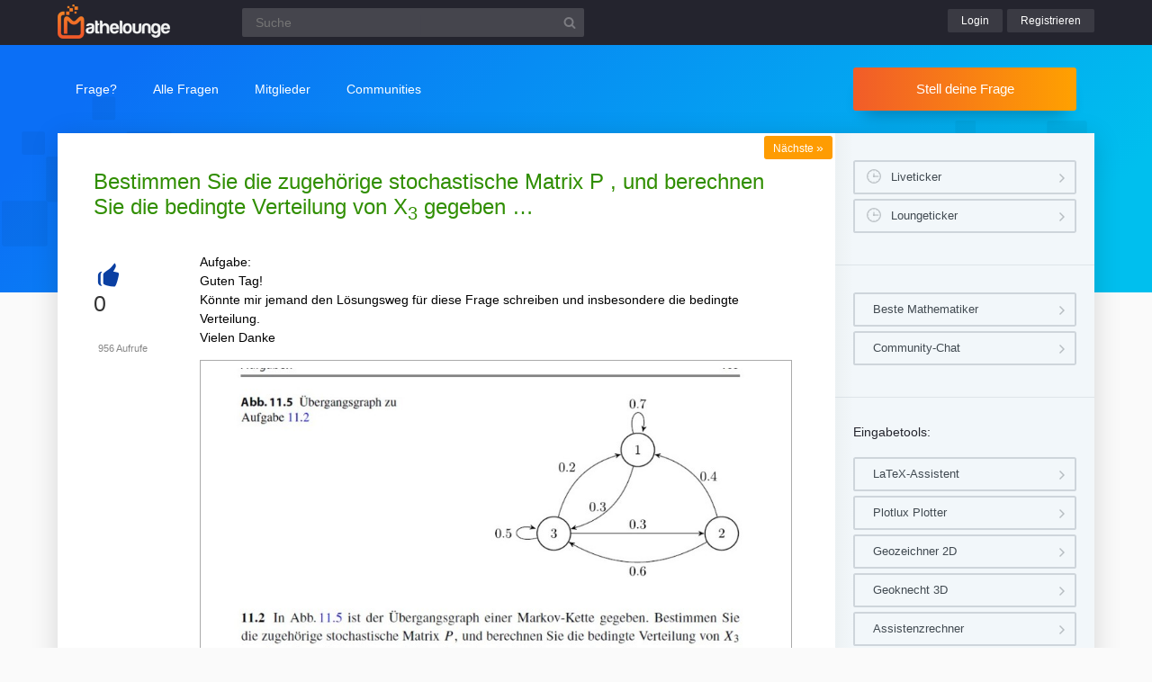

--- FILE ---
content_type: text/html; charset=UTF-8
request_url: https://www.mathelounge.de/923909/bestimmen-zugehorige-stochastische-berechnen-verteilung?show=925327
body_size: 5853
content:
<!DOCTYPE html><html
lang="de" itemscope itemtype="https://schema.org/QAPage"><head><meta
charset="utf-8"><title>Bestimmen Sie die zugehörige stochastische Matrix P , und berechnen Sie die bedingte Verteilung von X_{3} gegeben … | Mathelounge</title><meta
name="description" content="Aufgabe: Guten Tag! Könnte mir jemand den Lösungsweg für diese Frage schreiben und  ...  die zugehörige Kette irreduzibel bzw. aperiodisch?"><meta
name="keywords" content="stochastik,matrix,übergangsmatrix,statistik,wahrscheinlichkeit"><meta
name="viewport" content="width=device-width, initial-scale=1" ><meta
name="robots" content="index,follow" ><link
rel="stylesheet" href="../qa-theme/lounge/qa-styles.min.css?v=2024-11-21"><link
rel="canonical" href="https://www.mathelounge.de/923909/bestimmen-zugehorige-stochastische-berechnen-verteilung"><link
rel="search" type="application/opensearchdescription+xml" title="Mathelounge" href="../opensearch.xml"><meta
itemprop="name" content="Bestimmen Sie die zugehörige stochastische Matrix P , und berechnen Sie die bedingte Verteilung von X_{3} gegeben …"> <script>var qa_root = '..\/';
var qa_request = '923909\/bestimmen-zugehorige-stochastische-berechnen-verteilung';</script> <script src="/qa-content/jquery-3.5.1.min.js"></script> <script src="../qa-theme/lounge/js/lounge.min.js?v=2024-11-21"></script> <link
rel="apple-touch-icon" sizes="180x180" href="/qa-theme/lounge/favicons/qa/apple-touch-icon.png"><link
rel="icon" type="image/png" sizes="32x32" href="/qa-theme/lounge/favicons/qa/favicon-32x32.png"><link
rel="icon" type="image/png" sizes="16x16" href="/qa-theme/lounge/favicons/qa/favicon-16x16.png"><link
rel="manifest" href="/qa-theme/lounge/favicons/qa/manifest.json"><link
rel="mask-icon" href="/qa-theme/lounge/favicons/qa/safari-pinned-tab.svg" color="#5bbad5"><link
rel="shortcut icon" href="/qa-theme/lounge/favicons/qa/favicon.ico"><meta
name="msapplication-config" content="/qa-theme/lounge/favicons/qa/browserconfig.xml"><meta
name="theme-color" content="#ffffff"> <script async src="https://pagead2.googlesyndication.com/pagead/js/adsbygoogle.js?client=ca-pub-2228313852408509"
					crossorigin="anonymous"></script> </head><body
class="qa qa-template-question"
><div
class="qa-header"><div
class="qa-body-wrapper"><div
class="qa-logo">
<a
href="../">
<img
src="../qa-theme/lounge/logos/qa/logo.png" alt="Mathelounge Logo" >
</a></div><div
class="qa-search"><form
method="get" action="../suche">
<input
type="text" name="q" placeholder="Suche" value="" class="qa-search-field">
<input
type="submit" value="Suchen" class="qa-search-button"></form></div><div
class="qa-nav-user"><div
class="qa-logged-in"></div><ul
class="qa-nav-user-list"><li
class="qa-nav-user-item qa-nav-user-login">
<a
href="../login?to=923909%2Fbestimmen-zugehorige-stochastische-berechnen-verteilung" class="qa-nav-user-link">Login</a></li><li
class="qa-nav-user-item qa-nav-user-register">
<a
href="../register?to=923909%2Fbestimmen-zugehorige-stochastische-berechnen-verteilung" class="qa-nav-user-link">Registrieren</a></li></ul></div><button
class="hamburger hamburger--squeeze" type="button" aria-label="Menü">
<span
class="hamburger-box">
<span
class="hamburger-inner" aria-hidden="true"></span>
</span>
</button></div></div><div
class="topbar"><div
class="qa-body-wrapper"><div
class="qa-nav-main"><ul
class="qa-nav-main-list"><li
class="qa-nav-main-item qa-nav-main-ask">
<a
href="../ask" class="qa-nav-main-link">Frage?</a></li><li
class="qa-nav-main-item qa-nav-main-questions">
<a
href="../questions" class="qa-nav-main-link">Alle Fragen</a><ul
class="dropdown-menu"><li><a
href="/questions">Neue Fragen 🙋</a></li><li><a
href="/unanswered">Offene Fragen</a></li><li><a
href="/liveticker">Liveticker ⌚</a></li><li><a
href="/tags">Stichwörter/Themen 🏷️</a></li></ul></li><li
class="qa-nav-main-item qa-nav-main-user">
<a
href="../users" class="qa-nav-main-link">Mitglieder</a><ul
class="dropdown-menu"><li><a
href="../users">Alle Mitglieder 👪</a></li><li><a
href="../experts">Beste Mathematiker 🏆</a></li><li><a
href="../bestusers">Monatsbeste</a></li><li><a
href="../bestusers-year">Jahresbeste</a></li><li><a
href="../punkte">Punktesystem</a></li><li><a
href="../badges">Auszeichnungen 🏅</a></li><li><a
href="../chat">Community Chat 💬</a></li></ul></li><li
class="qa-nav-main-item qa-nav-main-nav_communities">
<a
href="#" class="qa-nav-main-link">Communities</a><ul
class="dropdown-menu"><li><a
href="/loungefragen">Aktuelle Fragen</a></li><li><a
href="https://www.chemielounge.de/">Chemie ⚗️</a></li><li><a
href="https://www.stacklounge.de/">Informatik 💾</a></li><li><a
href="https://www.mathelounge.de/">Mathematik 📐</a></li><li><a
href="https://www.nanolounge.de/">Physik 🚀</a></li><li
style="border-top:1px solid #FFF;"><a
href="/loungenetz">Übersicht</a></li></ul></li></ul></div><div
class="qa-sidepanel">
<a
class="stellfrageBtn" href="../ask">Stell deine Frage</a></div></div></div><div
class="content-flow qa-body-wrapper" itemprop="mainEntity" itemscope itemtype="https://schema.org/Question"><div
class="content-wrapper"><div
id="isAnonym"></div><div
class="qa-main"><div
class="qa-main-heading"><h1>
<a
href="../923909/bestimmen-zugehorige-stochastische-berechnen-verteilung">
<span
itemprop="name">Bestimmen Sie die zugehörige stochastische Matrix P , und berechnen Sie die bedingte Verteilung von X_{3} gegeben …</span>
</a></h1></div><div
class="qa-part-q-view"><div
class="nav-nextqu" title="Nächste Frage">
<a
href="/923906/monotonie-und-beschranktheit-einer-folge-bestimmen">Nächste <span>»</span></a></div><div
class="qa-q-view" id="q923909"><form
method="post" action="../923909/bestimmen-zugehorige-stochastische-berechnen-verteilung"><div
class="qa-q-view-stats"><div
class="qa-voting qa-voting-net" id="voting_923909"><div
class="qa-vote-buttons qa-vote-buttons-net">
<button
title="Pluspunkt geben" name="vote_923909_1_q923909" onclick="return qa_vote_click(this);" type="submit" class="qa-vote-first-button qa-vote-up-button">+</button></div><div
class="qa-vote-count qa-vote-count-net">
<span
class="qa-netvote-count">
<span
class="qa-netvote-count-data">0</span><span
class="qa-netvote-count-pad"> Daumen<meta
itemprop="upvoteCount" content="0"></span>
</span></div></div></div>
<input
name="code" type="hidden" value="0-1768557528-2f0a7c2b53d266a1b7b544e9af646e03c199948e"></form><div
class="qa-q-view-main"><form
method="post" action="../923909/bestimmen-zugehorige-stochastische-berechnen-verteilung">
<span
class="qa-view-count">
<span
class="qa-view-count-data">956</span><span
class="qa-view-count-pad"> Aufrufe</span>
</span><div
class="qa-q-view-content qa-post-content">
<a
id="923909"></a><div
itemprop="text"><p>Aufgabe:<br>Guten Tag!<br>Könnte mir jemand den Lösungsweg für diese Frage schreiben und insbesondere die bedingte Verteilung.<br>Vielen Danke</p><p><img
alt="Screenshot 2022-03-13 145711.jpg" src="https://www.mathelounge.de/?qa=blob&amp;qa_blobid=2318275835281870339"></p><p><strong>Text erkannt:</strong></p><p>Abb. \( \mathbf{1 1 . 5} \) Übergangsgraph zu<br>Aufgabe \( 11.2 \)<br>11.2 In Abb. \( 11.5 \) ist der Übergangsgraph einer Markov-Kette gegeben. Bestimmen Sie die zugehörige stochastische Matrix \( P \), und berechnen Sie die bedingte Verteilung von \( X_{3} \) gegeben \( X_{0}=1 \). Ist die zugehörige Kette irreduzibel bzw. aperiodisch?</p><p></p></div></div><div
class="qa-q-view-tags"><ul
class="qa-q-view-tag-list"><li
class="qa-q-view-tag-item"><a
href="../tag/stochastik" rel="tag" class="qa-tag-link">stochastik</a></li><li
class="qa-q-view-tag-item"><a
href="../tag/matrix" rel="tag" class="qa-tag-link">matrix</a></li><li
class="qa-q-view-tag-item"><a
href="../tag/%C3%BCbergangsmatrix" rel="tag" class="qa-tag-link">übergangsmatrix</a></li><li
class="qa-q-view-tag-item"><a
href="../tag/statistik" rel="tag" class="qa-tag-link">statistik</a></li><li
class="qa-q-view-tag-item"><a
href="../tag/wahrscheinlichkeit" rel="tag" class="qa-tag-link">wahrscheinlichkeit</a></li></ul></div>
<span
class="qa-q-view-avatar-meta">
<span
class="qa-q-view-avatar">
<a
href="../user/A.A.A.A" class="qa-avatar-link"><img
src="../?qa=image&amp;qa_blobid=6090682666630493094&amp;qa_size=40" width="40" height="40" class="qa-avatar-image" alt="Avatar"></a>
</span>
<span
class="qa-q-view-meta">
<a
href="../923909/bestimmen-zugehorige-stochastische-berechnen-verteilung" class="qa-q-view-what" itemprop="url">Gefragt</a>
<span
class="qa-q-view-when">
<span
class="qa-q-view-when-data"><time
itemprop="dateCreated" datetime="2022-03-13T17:26:16+0000" title="2022-03-13T17:26:16+0000">13 Mär 2022</time></span>
</span>
<span
class="qa-q-view-who">
<span
class="qa-q-view-who-pad">von </span>
<span
class="qa-q-view-who-data"><span
itemprop="author" itemscope itemtype="https://schema.org/Person"><a
href="../user/A.A.A.A" class="qa-user-link" itemprop="name">A.A.A.A</a></span></span>
</span>
</span>
</span><div
class="sharebox">
<a
class="shlink tooltipS" title="Link zu dieser Seite" href="https://www.mathelounge.de/923909/bestimmen-zugehorige-stochastische-berechnen-verteilung"></a>
<a
class="shprint tooltipS" title="Seite drucken" href="javascript:window.print();"></a></div><div
class="qa-q-view-buttons"></div>
<input
name="code" type="hidden" value="0-1768557528-d93b9afca9426c9e31495d18921ab28db95acfcc">
<input
name="qa_click" type="hidden" value=""></form><div
class="qa-q-view-c-list" style="display:none;" id="c923909_list"></div><div
class="qa-c-form"></div></div><div
class="q-view-additions">
<a
class="btnpurple" href="https://www.matheretter.de/wiki?s=stochastik">
📘 Siehe &quot;Stochastik&quot; im Wiki
</a></div></div></div><div
class="qa-part-a-list"><h2 id="a_list_title"><span
itemprop="answerCount">1</span> Antwort</h2><div
class="qa-a-list" id="a_list"><div
class="qa-a-list-item " id="a925327" itemprop="suggestedAnswer" itemscope itemtype="https://schema.org/Answer"><form
method="post" action="../923909/bestimmen-zugehorige-stochastische-berechnen-verteilung"><div
class="qa-voting qa-voting-net" id="voting_925327"><div
class="qa-vote-buttons qa-vote-buttons-net">
<button
title="Pluspunkt geben" name="vote_925327_1_a925327" onclick="return qa_vote_click(this);" type="submit" class="qa-vote-first-button qa-vote-up-button">+</button></div><div
class="qa-vote-count qa-vote-count-net">
<span
class="qa-netvote-count">
<span
class="qa-netvote-count-data">0</span><span
class="qa-netvote-count-pad"> Daumen<meta
itemprop="upvoteCount" content="0"></span>
</span></div></div>
<input
name="code" type="hidden" value="0-1768557528-2f0a7c2b53d266a1b7b544e9af646e03c199948e"></form><div
class="qa-a-item-main"><form
method="post" action="../923909/bestimmen-zugehorige-stochastische-berechnen-verteilung"><div
class="qa-a-selection"></div><div
class="qa-a-item-content qa-post-content">
<a
id="925327"></a><div
itemprop="text"><p>Hallo,</p><p>die Übergangsmatrix ist gegeben durch<br></p><p>\( P = \begin{pmatrix} 0.7 &amp; 0 &amp; 0.3 \\ 0.4 &amp; 0 &amp; 0.6 \\ 0.2 &amp; 0.3 &amp; 0.5 \end{pmatrix} \) <br></p><p>Die Berechnung der bedingten Verteilung sowie die Nachrrechnung der Aperiodizität überlasse ich dem Fragesteller. Die Markovkette ist nicht irreduzibel, da bspw. \(p_{12}=0\)<br></p></div></div>
<span
class="qa-a-item-avatar-meta">
<span
class="qa-a-item-avatar">
<a
href="../user/Maaarkus" class="qa-avatar-link"><img
src="../?qa=image&amp;qa_blobid=6090682666630493094&amp;qa_size=40" width="40" height="40" class="qa-avatar-image" alt="Avatar"></a>
</span>
<span
class="qa-a-item-meta">
<a
href="../923909/bestimmen-zugehorige-stochastische-berechnen-verteilung?show=925327#a925327" class="qa-a-item-what" itemprop="url">Beantwortet</a>
<span
class="qa-a-item-when">
<span
class="qa-a-item-when-data"><time
itemprop="dateCreated" datetime="2022-03-20T15:17:13+0000" title="2022-03-20T15:17:13+0000">20 Mär 2022</time></span>
</span>
<span
class="qa-a-item-who">
<span
class="qa-a-item-who-pad">von </span>
<span
class="qa-a-item-who-data"><span
itemprop="author" itemscope itemtype="https://schema.org/Person"><a
href="../user/Maaarkus" class="qa-user-link" itemprop="name">Maaarkus</a></span></span>
</span>
</span>
</span><div
class="qa-a-item-buttons"></div>
<input
name="code" type="hidden" value="0-1768557528-680efa42b2d8370b008dc1bd0de6068d04996c66">
<input
name="qa_click" type="hidden" value=""></form><div
class="qa-a-item-c-list" style="display:none;" id="c925327_list"></div><div
class="qa-c-form"></div></div></div></div></div><div
class="askquestion-teaser-end"><p>
Ein anderes Problem?</p>
<a
class="stellfrageBtn" href="../ask">Stell deine Frage</a></div><div
class="qa-widgets-main qa-widgets-main-bottom"><div
class="qa-widget-main qa-widget-main-bottom"><h2>
Ähnliche Fragen</h2><form
method="post" action="../923909/bestimmen-zugehorige-stochastische-berechnen-verteilung"><div
class="qa-q-list"><div
class="qa-q-list-item" id="q418746"><div
class="qa-q-item-stats"><div
class="qa-voting qa-voting-net" id="voting_418746"><div
class="qa-vote-buttons qa-vote-buttons-net">
<button
title="Pluspunkt geben" name="vote_418746_1_q418746" onclick="return qa_vote_click(this);" type="submit" class="qa-vote-first-button qa-vote-up-button">+</button></div><div
class="qa-vote-count qa-vote-count-net">
<span
class="qa-netvote-count">
<span
class="qa-netvote-count-data">0</span><span
class="qa-netvote-count-pad"> Daumen</span>
</span></div></div>
<span
class="qa-a-count">
<span
class="qa-a-count-data">2</span><span
class="qa-a-count-pad"> Antworten</span>
</span></div><div
class="qa-q-item-main"><div
class="qa-q-item-title">
<a
href="../418746/stochastische-zugehorige-ubergangsmatrix-ubergangsmatrix"><span
title="H Stochastische Prozesse im Bild zugehörige Übergangsmatrix. Ges. Übergangsmatrix für 2-Minuten-Abstände ((0.4 ,0, 0, 0, 0),(0.4, 0.3, 0,0,0),(0.1, 0.2, 0.5, 0, 0), (0.1, 0.2, 0.3, 1, 0), (0, 0.3, 0.2, 0, 1))  hi weiß jemand wie 3c) geht? ">Stochastische Prozesse im Bild zugehörige Übergangsmatrix. Ges. Übergangsmatrix für 2-Minuten-Abstände</span></a></div>
<span
class="qa-q-item-avatar-meta">
<span
class="qa-q-item-meta">
<span
class="qa-q-item-what">Gefragt</span>
<span
class="qa-q-item-when">
<span
class="qa-q-item-when-data">26 Jan 2017</span>
</span>
<span
class="qa-q-item-who">
<span
class="qa-q-item-who-pad">von </span>
<span
class="qa-q-item-who-data">Gast</span>
</span>
</span>
</span><div
class="qa-q-item-tags"><ul
class="qa-q-item-tag-list"><li
class="qa-q-item-tag-item"><a
href="../tag/matrix" class="qa-tag-link">matrix</a></li><li
class="qa-q-item-tag-item"><a
href="../tag/stochastik" class="qa-tag-link">stochastik</a></li><li
class="qa-q-item-tag-item"><a
href="../tag/%C3%BCbergangsmatrix" class="qa-tag-link">übergangsmatrix</a></li><li
class="qa-q-item-tag-item"><a
href="../tag/statistik" class="qa-tag-link">statistik</a></li></ul></div></div></div><div
class="qa-q-list-item" id="q776856"><div
class="qa-q-item-stats"><div
class="qa-voting qa-voting-net" id="voting_776856"><div
class="qa-vote-buttons qa-vote-buttons-net">
<button
title="Pluspunkt geben" name="vote_776856_1_q776856" onclick="return qa_vote_click(this);" type="submit" class="qa-vote-first-button qa-vote-up-button">+</button></div><div
class="qa-vote-count qa-vote-count-net">
<span
class="qa-netvote-count">
<span
class="qa-netvote-count-data">0</span><span
class="qa-netvote-count-pad"> Daumen</span>
</span></div></div>
<span
class="qa-a-count">
<span
class="qa-a-count-data">1</span><span
class="qa-a-count-pad"> Antwort</span>
</span></div><div
class="qa-q-item-main"><div
class="qa-q-item-title">
<a
href="../776856/zugehorige-ubergangsmatrix-stochastische-verteilungen"><span
title="Aufgabe: Bei einer Insektenart werden im Monatsrhythmus die Stadien &quot;Ei&quot;, &quot;Larve&quot; und &quot;Insekt&quot; durchlaufen, genauer wird die Entwicklung durch das folgende Übergangsdiagramm beschrieben: a) Geben Sie die zugehörige Übergangsmatrix \( M \) an. b) \( M \) ist offensichtlich keine stochastische Matrix. Erläutern Sie diese Tatsache im Sachzusammenhang. c ...  zweiten und dritten Monat die Matrizenpotenzen \( M^{2} \) und \( M^{3} \). Problem/Ansatz: ich komme mit c) nicht weiter.">Geben Sie die zugehörige Übergangsmatrix M an. (Stochastische Prozesse - Verteilungen)</span></a></div>
<span
class="qa-q-item-avatar-meta">
<span
class="qa-q-item-meta">
<span
class="qa-q-item-what">Gefragt</span>
<span
class="qa-q-item-when">
<span
class="qa-q-item-when-data">26 Nov 2020</span>
</span>
<span
class="qa-q-item-who">
<span
class="qa-q-item-who-pad">von </span>
<span
class="qa-q-item-who-data"><a
href="../user/Damlammm" class="qa-user-link">Damlammm</a></span>
</span>
</span>
</span><div
class="qa-q-item-tags"><ul
class="qa-q-item-tag-list"><li
class="qa-q-item-tag-item"><a
href="../tag/stochastik" class="qa-tag-link">stochastik</a></li><li
class="qa-q-item-tag-item"><a
href="../tag/matrix" class="qa-tag-link">matrix</a></li><li
class="qa-q-item-tag-item"><a
href="../tag/folge" class="qa-tag-link">folge</a></li><li
class="qa-q-item-tag-item"><a
href="../tag/verteilung" class="qa-tag-link">verteilung</a></li><li
class="qa-q-item-tag-item"><a
href="../tag/%C3%BCbergangsmatrix" class="qa-tag-link">übergangsmatrix</a></li></ul></div></div></div><div
class="qa-q-list-item" id="q913746"><div
class="qa-q-item-stats"><div
class="qa-voting qa-voting-net" id="voting_913746"><div
class="qa-vote-buttons qa-vote-buttons-net">
<button
title="Pluspunkt geben" name="vote_913746_1_q913746" onclick="return qa_vote_click(this);" type="submit" class="qa-vote-first-button qa-vote-up-button">+</button></div><div
class="qa-vote-count qa-vote-count-net">
<span
class="qa-netvote-count">
<span
class="qa-netvote-count-data">0</span><span
class="qa-netvote-count-pad"> Daumen</span>
</span></div></div>
<span
class="qa-a-count">
<span
class="qa-a-count-data">1</span><span
class="qa-a-count-pad"> Antwort</span>
</span></div><div
class="qa-q-item-main"><div
class="qa-q-item-title">
<a
href="../913746/bestimmen-zugehorige-ubergangsmatrix-stationaren-verteilung"><span
title="Text erkannt: Gegeben sei eine Markov-Kette \( X=\left(X_{n}\right)_{n \in \mathbb{N}_{0}} \) mit Zustandsraum \( E=\{1,2,3,4,5,6\} \) und es sei über das Übergangsverhalten vom Zeitpunkt \( n \) nach \( n+1 \) folgendes bekannt: - Ist man im Zustand 1, so verlässt man diesen nicht mehr. - Ist ...  man im Zustand 6 , so springt man in Zustand \( 4 . \) a) Bestimmen Sie die zu \( X \) zugehörige Übergangsmatrix. b) Bestimmen Sie alle stationären Verteilungen der Markov-Kette.">Bestimmen Sie die zu X zugehörige Übergangsmatrix und bestimmen sie alle stationären verteilung</span></a></div>
<span
class="qa-q-item-avatar-meta">
<span
class="qa-q-item-meta">
<span
class="qa-q-item-what">Gefragt</span>
<span
class="qa-q-item-when">
<span
class="qa-q-item-when-data">3 Feb 2022</span>
</span>
<span
class="qa-q-item-who">
<span
class="qa-q-item-who-pad">von </span>
<span
class="qa-q-item-who-data"><a
href="../user/Sonntag" class="qa-user-link">Sonntag</a></span>
</span>
</span>
</span><div
class="qa-q-item-tags"><ul
class="qa-q-item-tag-list"><li
class="qa-q-item-tag-item"><a
href="../tag/%C3%BCbergangsmatrix" class="qa-tag-link">übergangsmatrix</a></li><li
class="qa-q-item-tag-item"><a
href="../tag/stochastik" class="qa-tag-link">stochastik</a></li></ul></div></div></div><div
class="qa-q-list-item" id="q471916"><div
class="qa-q-item-stats"><div
class="qa-voting qa-voting-net" id="voting_471916"><div
class="qa-vote-buttons qa-vote-buttons-net">
<button
title="Pluspunkt geben" name="vote_471916_1_q471916" onclick="return qa_vote_click(this);" type="submit" class="qa-vote-first-button qa-vote-up-button">+</button></div><div
class="qa-vote-count qa-vote-count-net">
<span
class="qa-netvote-count">
<span
class="qa-netvote-count-data">0</span><span
class="qa-netvote-count-pad"> Daumen</span>
</span></div></div>
<span
class="qa-a-count qa-a-count-selected">
<span
class="qa-a-count-data">1</span><span
class="qa-a-count-pad"> Antwort</span>
</span></div><div
class="qa-q-item-main"><div
class="qa-q-item-title">
<a
href="../471916/stochastische-prozesse-ubergangsgraphen-zustandverteilungen"><span
title="In der Abbildung steht eine Spielfigur am Anfang in der Zelle 3. Von einer Minute zur nächsten bleibt es bei der Wahrscheinlichkeit 0,2 in seiner jeweiligen Zelle oder es wechselt mit jeweils der Wahrscheinlichkeit 0,4 in die rechte oder linke Nachbarzelle. In den Zellen 1 bis 5 bleibt es für  ...  bitte keine Matrix aufstellen, denn sowas hatten wir bisher noch nicht. Wir haben immer Tabellen mit Pfeilen zu den nächsten Zustand und die dazugehörigen Wahrscheinlichkeiten.">Stochastische Prozesse, Übergangsgraphen und Zustandverteilungen angeben</span></a></div>
<span
class="qa-q-item-avatar-meta">
<span
class="qa-q-item-meta">
<span
class="qa-q-item-what">Gefragt</span>
<span
class="qa-q-item-when">
<span
class="qa-q-item-when-data">20 Sep 2017</span>
</span>
<span
class="qa-q-item-who">
<span
class="qa-q-item-who-pad">von </span>
<span
class="qa-q-item-who-data">Gast</span>
</span>
</span>
</span><div
class="qa-q-item-tags"><ul
class="qa-q-item-tag-list"><li
class="qa-q-item-tag-item"><a
href="../tag/stochastik" class="qa-tag-link">stochastik</a></li><li
class="qa-q-item-tag-item"><a
href="../tag/statistik" class="qa-tag-link">statistik</a></li><li
class="qa-q-item-tag-item"><a
href="../tag/baumdiagramm" class="qa-tag-link">baumdiagramm</a></li><li
class="qa-q-item-tag-item"><a
href="../tag/%C3%BCbergangsmatrix" class="qa-tag-link">übergangsmatrix</a></li></ul></div></div></div><div
class="qa-q-list-item" id="q642044"><div
class="qa-q-item-stats"><div
class="qa-voting qa-voting-net" id="voting_642044"><div
class="qa-vote-buttons qa-vote-buttons-net">
<button
title="Pluspunkt geben" name="vote_642044_1_q642044" onclick="return qa_vote_click(this);" type="submit" class="qa-vote-first-button qa-vote-up-button">+</button></div><div
class="qa-vote-count qa-vote-count-net">
<span
class="qa-netvote-count">
<span
class="qa-netvote-count-data">0</span><span
class="qa-netvote-count-pad"> Daumen</span>
</span></div></div>
<span
class="qa-a-count qa-a-count-selected">
<span
class="qa-a-count-data">1</span><span
class="qa-a-count-pad"> Antwort</span>
</span></div><div
class="qa-q-item-main"><div
class="qa-q-item-title">
<a
href="../642044/ameisenpopulation-und-stochastische-matrix"><span
title="Aufgabe: Problem/Ansatz: Ich habe ein Problem mit den Aufgabenteil b) Ich verstehe nicht ganz, was genau gemacht werden muss. Aus der Aufgabenstellung entnehme ich, dass ich eine Anfangsverteilung finden muss, bei der nach einem Zyklus die Verteilung gleich bleibt ? Wie genau ich das anstellen soll ist mir jedoch nicht  ...  erstellen und auf der rechten Seite &quot;1&quot; zu schreiben, aber da bin ich mir ziemlich unsicher, ich hoffe mir kann jemand helfen. Mit freundlichen Grüßen">Ameisenpopulation und stochastische Matrix</span></a></div>
<span
class="qa-q-item-avatar-meta">
<span
class="qa-q-item-meta">
<span
class="qa-q-item-what">Gefragt</span>
<span
class="qa-q-item-when">
<span
class="qa-q-item-when-data">23 Jun 2019</span>
</span>
<span
class="qa-q-item-who">
<span
class="qa-q-item-who-pad">von </span>
<span
class="qa-q-item-who-data"><a
href="../user/kleiston" class="qa-user-link">kleiston</a></span>
</span>
</span>
</span><div
class="qa-q-item-tags"><ul
class="qa-q-item-tag-list"><li
class="qa-q-item-tag-item"><a
href="../tag/stochastik" class="qa-tag-link">stochastik</a></li><li
class="qa-q-item-tag-item"><a
href="../tag/matrix" class="qa-tag-link">matrix</a></li><li
class="qa-q-item-tag-item"><a
href="../tag/%C3%BCbergangsmatrix" class="qa-tag-link">übergangsmatrix</a></li><li
class="qa-q-item-tag-item"><a
href="../tag/wahrscheinlichkeit" class="qa-tag-link">wahrscheinlichkeit</a></li></ul></div></div></div></div><div
class="qa-q-list-form">
<input
name="code" type="hidden" value="0-1768557528-2f0a7c2b53d266a1b7b544e9af646e03c199948e"></div></form></div></div></div><div
class="qa-sidepanel"><div
class="qa-widget-side qa-widget-side-high"><div
class="liveBox">
<a
class="sidebarBtn sidebarBtnWide" title="Folge allen Fragen und Antworten live!" href="../liveticker">Liveticker</a>
<a
class="sidebarBtn sidebarBtnWide" title="Folge den Aktivitäten auf allen Lounges!" href="../loungeticker">Loungeticker</a></div></div><div
class="qa-widget-side">
<a
class="mtoolsbtn" href="../experts">Beste Mathematiker</a>
<a
class="mtoolsbtn" href="../chat">Community-Chat</a></div><div
class="qa-widget-side"><h5>
Eingabetools:</h5>
<a
class="mtoolsbtn tooltip" rel="noreferrer" href="https://www.matheretter.de/rechner/latex" title="Formeln können via Latex in jeden Post mit $$ FORMEL $$ eingefügt werden.">
LaTeX-Assistent
</a>
<a
class="mtoolsbtn tooltip" rel="noreferrer" href="https://www.matheretter.de/rechner/plotlux" title="Funktionen können in jeden Post mit Eingabe von ~plot~ FUNKTION ~plot~ eingebettet werden.">
Plotlux Plotter
</a>
<a
class="mtoolsbtn tooltip" rel="noreferrer" href="https://www.matheretter.de/rechner/geozeichner" title="Die 2D-Zeichnung kann in jeden Post mit Eingabe von ~draw~ GEO ~draw~ eingebettet werden.">
Geozeichner 2D
</a>
<a
class="mtoolsbtn tooltip" rel="noreferrer" href="https://www.matheretter.de/geoservant/de" title="3D-Zeichnung erstellen und Link in den Post einfügen.">
Geoknecht 3D
</a>
<a
class="mtoolsbtn tooltip" rel="noreferrer" href="https://www.matheretter.de/rechner" title="Viele hilfreiche Programme, z. B. Pyramidenrechner, LGS-Löser, Polynomdivision, Wertetabelle erstellen …">
Assistenzrechner
</a>
<a
class="mtoolsbtn tooltip" rel="noreferrer" href="https://www.mathelounge.de/mathetools">
weitere …
</a></div><div
class="qa-widgets-side qa-widgets-side-bottom"><div
class="qa-widget-side qa-widget-side-bottom"><div
class="popularquestions-widget"><h5 title="Beliebteste Fragen der letzten 3 Tage">
Beliebte Fragen:</h5><ol><li><a
href="/./1108253/interna-wie-finde-ich-euch-etwas-wieder-zufallig-gesehen-habe">Interna: wie finde ich bei Euch etwas wieder, was ich mal zufällig gesehen habe?</a> <span
title="1 Antwort">(1)</span></li></ol></div></div><div
class="qa-widget-side qa-widget-side-bottom"><div
class="popularnwq-widget"><h5>
Heiße Lounge-Fragen:</h5><ol><li
class="li-icon-nano"><a
href="https://www.nanolounge.de/41535/nullstabe-des-fachwerks-markieren">Nullstäbe des Fachwerks markieren</a></li></ol>
<a
href="/loungefragen">Alle neuen Fragen</a></div></div></div></div><div
class="qa-footer"><div
class="qa-nav-footer">
<a
href="https://www.mathelounge.de/tag/news">News</a>
<a
href="https://www.mathelounge.de/agb">AGB</a>
<a
href="https://www.mathelounge.de/faq">FAQ</a>
<a
href="https://www.mathelounge.de/schreibregeln">Schreibregeln</a>
<a
href="https://www.mathelounge.de/impressum">Impressum</a>
<a
href="https://www.mathelounge.de/datenschutz">Datenschutz</a>
<a
href="../feedback">Kontakt</a></div><div
class="qa-footer-img"></div><p
class="qa-footer-phrase" role="blockquote" aria-label="Mathematik-Zitat">
“Nicht alles, was gezählt werden kann, zählt.”</p></div></div></div><div
id="dialog-box"><p>
Willkommen bei der Mathelounge!
<a
class="teaseraskbtn" href="../ask">Stell deine Frage</a>
<span>einfach und kostenlos</span></p><div
id="closeDiv">x</div></div><div
class="madeby"><div
class="qa-body-wrapper">
<a
href="/users">
<span>Made by a lovely</span>
<strong>community</strong>
</a></div></div><div
class="qa-hidden">
<span
id="qa-waiting-template" class="qa-waiting" aria-hidden="true"></span></div></body></html>

--- FILE ---
content_type: text/html; charset=utf-8
request_url: https://www.google.com/recaptcha/api2/aframe
body_size: 268
content:
<!DOCTYPE HTML><html><head><meta http-equiv="content-type" content="text/html; charset=UTF-8"></head><body><script nonce="zu1eTun9HXhpBYR8wA68vQ">/** Anti-fraud and anti-abuse applications only. See google.com/recaptcha */ try{var clients={'sodar':'https://pagead2.googlesyndication.com/pagead/sodar?'};window.addEventListener("message",function(a){try{if(a.source===window.parent){var b=JSON.parse(a.data);var c=clients[b['id']];if(c){var d=document.createElement('img');d.src=c+b['params']+'&rc='+(localStorage.getItem("rc::a")?sessionStorage.getItem("rc::b"):"");window.document.body.appendChild(d);sessionStorage.setItem("rc::e",parseInt(sessionStorage.getItem("rc::e")||0)+1);localStorage.setItem("rc::h",'1768940319056');}}}catch(b){}});window.parent.postMessage("_grecaptcha_ready", "*");}catch(b){}</script></body></html>